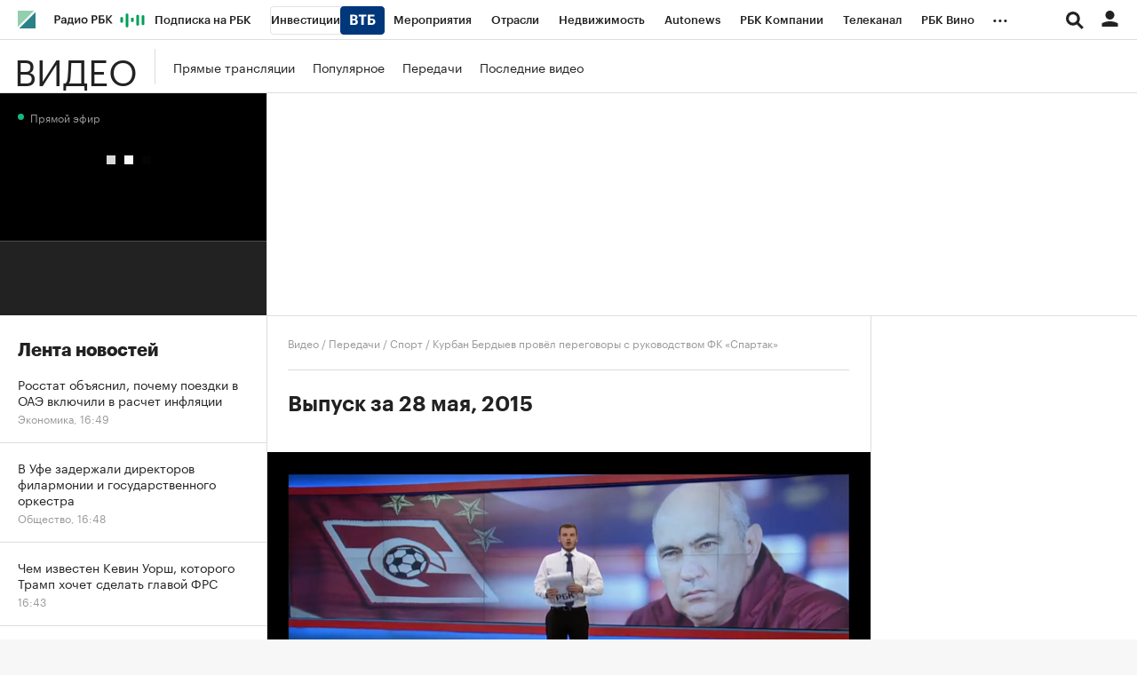

--- FILE ---
content_type: text/css
request_url: https://s.rbk.ru/v5_tv_static/common/common-10.11.20/styles/build/fn/_video-player.css
body_size: 2897
content:
body.v-player-fullscreen-mode{background:#000}.video-player{font-family:GraphikCy-Medium,'Helvetica CY',Arial,sans-serif;color:#fff;background:#000;position:relative;overflow:hidden}.video-player.v-player-fullscreen-mode{width:100%!important;height:100%!important;position:fixed!important;top:0;left:0;z-index:150}.video-player.v-player-touch .video-player__controls__volume-progress{display:none!important}.video-player.v-player-touch .video-player__controls__volume-wrap{width:auto!important}.video-player.v-player-touch .video-player__controls__volume-wrap.active{width:auto!important}.video-player.v-player-touch .video-player__close{top:30px;padding:20px;margin-right:-10px;background-position:center center}.video-player.v-player-ads .video-player__details{display:none}.video-player__content,.video-player__video{width:100%;height:100%;font-size:0;line-height:0}a.video-player__details{display:none;position:absolute;z-index:11;right:20px;bottom:65px;padding:13px 32px 13px 18px;margin:0;border-radius:8px;background:rgba(0,0,0,.4) none;color:#fff;font-size:14px;line-height:1;text-decoration:none;cursor:pointer}a.video-player__details.active{display:block}a.video-player__details:after,a.video-player__details:before{border-right:2px solid #fff;content:'';display:block;height:7px;margin-top:-5px;position:absolute;-moz-transform:rotate(135deg);-webkit-transform:rotate(135deg);transform:rotate(135deg);right:19px;top:50%;width:0}a.video-player__details:after{margin-top:-1px;-moz-transform:rotate(45deg);-webkit-transform:rotate(45deg);transform:rotate(45deg)}.video-player__controls{position:absolute;z-index:10;bottom:0;left:0;width:100%;height:100%;opacity:0;background:-moz-linear-gradient(top,#000 0,rgba(0,0,0,.6) 70px,rgba(0,0,0,0) 160px,rgba(0,0,0,0) 100%);background:-webkit-linear-gradient(top,#000 0,rgba(0,0,0,.6) 70px,rgba(0,0,0,0) 160px,rgba(0,0,0,0) 100%);background:linear-gradient(to top,#000 0,rgba(0,0,0,.6) 70px,rgba(0,0,0,0) 160px,rgba(0,0,0,0) 100%);transition:background,opacity .5s ease-in-out 0s}.video-player__controls.active{opacity:1}.video-player__controls-inner{position:absolute;bottom:0;height:55px;width:100%;display:flex;align-items:flex-end;flex-wrap:wrap}.video-player__controls-inner_small{height:50px}.video-player__controls__bottom,.video-player__controls__top{display:flex;align-items:center;width:100%;margin:0 15px}.video-player__controls__top{margin-bottom:22px;position:relative;display:none}.video-player__controls__top_live{display:none}.video-player__controls__bottom{justify-content:flex-start;margin-bottom:15px}.video-player__controls__play{width:17px;height:17px;background:url(//s.rbk.ru/v5_tv_static/common/common-10.11.20/styles/repo/video-player/images/play.svg) 0 0 no-repeat transparent;background-size:auto 100%;cursor:pointer}.video-player__controls__play:after,.video-player__controls__play:before{content:'';display:none;background-image:url(//s.rbk.ru/v5_tv_static/common/common-10.11.20/styles/repo/video-player/images/pause.svg)}.video-player__controls__play:after{background-image:url(//s.rbk.ru/v5_tv_static/common/common-10.11.20/styles/repo/video-player/images/replay.svg)}.video-player__controls__play.state-pause{width:13px;margin-right:4px;background-image:url(//s.rbk.ru/v5_tv_static/common/common-10.11.20/styles/repo/video-player/images/pause.svg)}.video-player__controls__play.state-replay{width:17px;height:20px;background-image:url(//s.rbk.ru/v5_tv_static/common/common-10.11.20/styles/repo/video-player/images/replay.svg)}.video-player__controls__live-text{font-size:14px;line-height:14px;margin-left:25px;margin-right:auto;display:none}.video-player__controls__volume-wrap{width:22px;display:flex;margin-left:25px;align-items:center;overflow:hidden;transition:width .4s ease-in-out .2s}.video-player__controls__volume-wrap.active{width:82px!important}.video-player__controls__volume{width:22px;height:17px;background:url(//s.rbk.ru/v5_tv_static/common/common-10.11.20/styles/repo/video-player/images/unmuted.svg) 0 0 no-repeat transparent;background-size:auto 100%;cursor:pointer;flex-shrink:0;margin:2px 0 1px}.video-player__controls__volume.state-muted{width:22px;background-image:url(//s.rbk.ru/v5_tv_static/common/common-10.11.20/styles/repo/video-player/images/muted.svg)}.video-player__controls__time{font-size:14px;line-height:14px;margin-left:25px;white-space:nowrap;font-family:Arial,'Helvetica CY',sans-serif}.video-player__controls__time>span{display:inline-block}.video-player__controls__time>span:first-child{min-width:36px}.video-player__controls__time-progress,.video-player__controls__volume-progress{width:auto;position:relative;cursor:pointer}.video-player__controls__time-progress__main,.video-player__controls__volume-progress__main{width:auto;height:3px;margin:4px 0;background:#5b5b5b}.video-player__controls__time-progress__current,.video-player__controls__time-progress__load,.video-player__controls__time-progress__midroll-mark,.video-player__controls__volume-progress__current,.video-player__controls__volume-progress__load,.video-player__controls__volume-progress__midroll-mark{background:#7c7c7c;position:absolute;z-index:1;left:0;top:0;height:3px;margin:4px 0}.video-player__controls__time-progress__current,.video-player__controls__volume-progress__current{background:#fff;z-index:2}.video-player__controls__time-progress__midroll-mark,.video-player__controls__volume-progress__midroll-mark{background:#fc2;width:5px;display:none}.video-player__controls__time-progress__midroll-mark.active,.video-player__controls__volume-progress__midroll-mark.active{display:block}.video-player__controls__time-progress__holder,.video-player__controls__volume-progress__holder{width:11px;height:11px;border-radius:50%;background:#fff;position:absolute;z-index:3;left:0;top:0}.video-player__controls__time-progress{position:absolute;left:0;right:0}.video-player__controls__time-progress__popup{position:absolute;top:-25px;left:-13px;font-family:Arial,'Helvetica CY',sans-serif;font-size:12px;line-height:20px;height:20px;padding:0 5px;background:#222;color:#fff;border-radius:3px;display:none}.video-player__controls__time-progress:hover .video-player__controls__time-progress__popup{display:block}.video-player__controls__volume-progress{width:100%;max-width:50px;margin-left:10px}.video-player__controls__right-box{display:flex;align-items:center;margin-left:auto}.video-player__controls__fullscreen{width:17px;height:17px;background:url(//s.rbk.ru/v5_tv_static/common/common-10.11.20/styles/repo/video-player/images/fullscreen.svg) 0 0 no-repeat transparent;background-size:auto 100%;cursor:pointer}.video-player__controls__fullscreen:after{content:'';display:none;background-image:url(//s.rbk.ru/v5_tv_static/common/common-10.11.20/styles/repo/video-player/images/normal-size.svg)}.video-player__controls__fullscreen.state-fullscreen{background-image:url(//s.rbk.ru/v5_tv_static/common/common-10.11.20/styles/repo/video-player/images/normal-size.svg)}.video-player__controls__quality{width:100%;height:100%;background:url(//s.rbk.ru/v5_tv_static/common/common-10.11.20/styles/repo/video-player/images/quality.svg) 0 0 no-repeat transparent;background-size:auto 100%;cursor:pointer}.video-player__controls__quality-wrapper{width:17px;height:17px;margin-left:auto;margin-right:25px;position:relative}.video-player__controls__quality-popup{position:absolute;bottom:25px;left:-26px;display:none;z-index:5}.video-player__controls__quality-popup.active{display:block}.video-player__controls__quality-button{background:#222;padding:10px 20px;font-family:Arial,'Helvetica CY',sans-serif;font-size:14px;line-height:14px;cursor:pointer}.video-player__controls__quality-button.active{background:#aaa}.video-player__controls__quality-button:first-child{border-radius:4px 4px 0 0}.video-player__controls__quality-button:last-child{border-radius:0 0 4px 4px}.v-player-ads-controls.video-player__controls{background:0 0;height:100px;opacity:1}.v-player-ads-controls.video-player__controls .video-player__controls-inner{height:55px;max-height:7px;transition:max-height .3s ease-in-out 0s}.v-player-ads-controls.video-player__controls .video-player__controls-inner_small{height:55px}.v-player-ads-controls.video-player__controls .video-player__controls__top{margin-left:0;margin-right:0}.v-player-ads-controls.video-player__controls .video-player__controls__top_live{display:block}.v-player-ads-controls.video-player__controls .video-player__controls__live-text,.v-player-ads-controls.video-player__controls .video-player__controls__quality,.v-player-ads-controls.video-player__controls .video-player__controls__time{display:none!important}.v-player-ads-controls.video-player__controls .video-player__controls__volume-wrap.active{width:22px!important}.v-player-ads-controls.video-player__controls .video-player__controls__time-progress,.v-player-ads-controls.video-player__controls .video-player__controls__volume-progress{cursor:auto}.v-player-ads-controls.video-player__controls .video-player__controls__time-progress__main,.v-player-ads-controls.video-player__controls .video-player__controls__volume-progress__main{background:#fff;opacity:.3}.v-player-ads-controls.video-player__controls .video-player__controls__time-progress__load,.v-player-ads-controls.video-player__controls .video-player__controls__volume-progress__load{display:none}.v-player-ads-controls.video-player__controls .video-player__controls__time-progress__current,.v-player-ads-controls.video-player__controls .video-player__controls__volume-progress__current{width:0;background:#fc2}.v-player-ads-controls.video-player__controls .video-player__controls__time-progress__midroll-mark,.v-player-ads-controls.video-player__controls .video-player__controls__volume-progress__midroll-mark{display:none!important}.v-player-ads-controls.video-player__controls .video-player__controls__time-progress__holder,.v-player-ads-controls.video-player__controls .video-player__controls__volume-progress__holder{display:none!important}.v-player-ads-controls.video-player__controls .video-player__controls__time-progress__popup{display:none!important}.v-player-ads-controls.video-player__controls .video-player__controls__ad-countdown{font-size:14px!important;line-height:16px!important;font-family:Arial,'Helvetica CY',sans-serif!important;position:absolute;top:-45px;left:15px;width:100%;padding-top:20px;padding-bottom:15px;text-align:left;text-shadow:1px 1px 3px #000}.v-player-ads-controls.video-player__controls .video-player__controls__ad-skip{border:1px solid #fff;background:#000;opacity:.5;padding:10px;cursor:pointer;position:absolute;right:0;top:auto;bottom:15px;font-size:0;transition:bottom .3s ease-in-out 0s}.v-player-ads-controls.video-player__controls .video-player__controls__ad-skip-countdown,.v-player-ads-controls.video-player__controls .video-player__controls__ad-skip-text{font-size:14px!important;line-height:16px!important;font-family:Arial,'Helvetica CY',sans-serif!important;color:#fff!important}.v-player-ads-controls.video-player__controls .video-player__quality-popup.active{display:none}.v-player-ads-controls.active.video-player__controls{background:-webkit-linear-gradient(top,rgba(0,0,0,0),#000);background:-moz-linear-gradient(top,rgba(0,0,0,0),#000);background:linear-gradient(to bottom,rgba(0,0,0,0),#000)}.v-player-ads-controls.active.video-player__controls .video-player__controls-inner{max-height:100%!important}.v-player-ads-controls.active.video-player__controls .video-player__controls__top{margin-left:15px;margin-right:15px}.v-player-ads-controls.active.video-player__controls .video-player__controls__ad-countdown{left:0;text-shadow:1px 1px 2px #222}.v-player-ads-controls.active.video-player__controls .video-player__controls__ad-skip{bottom:60px}.video-player__preloader{display:none;position:absolute;left:50%;top:50%;margin:-13px 0 0 -35px;z-index:6}.video-player__preloader__item{display:inline-block;vertical-align:top;vertical-align:baseline;width:10px;height:10px;margin:0 5px;font-size:0;background-color:#fff;animation:opacity_preloader 1s infinite;-webkit-animation:opacity_preloader 1s infinite}.video-player__preloader__item:nth-child(2){opacity:0;animation-delay:.1s;-webkit-animation-delay:.1s}.video-player__preloader__item:nth-child(3){opacity:0;animation-delay:.3s;-webkit-animation-delay:.3s}@keyframes opacity_preloader{0%{opacity:1}100%{opacity:0}}@-webkit-keyframes opacity_preloader{0%{opacity:1}100%{opacity:0}}.video-player__close{display:none;position:absolute;z-index:15;top:20px;right:20px;width:20px;height:20px;background:url(//s.rbk.ru/v5_tv_static/common/common-10.11.20/styles/repo/video-player/images/close.svg) 0 0 no-repeat transparent;background-size:20px 20px;cursor:pointer}.video-player__ad{background:#000;position:absolute;z-index:5;top:0;left:0;width:100%;height:100%;display:block}.video-player__ad-video{position:absolute;top:0;left:0;height:100%;width:100%}.video-player__ad.fox-debug-hidden{z-index:11;height:auto;opacity:.5;background:rgba(0,0,0,.5)}.video-player__ad.fox-debug-hidden:hover{opacity:1}.video-player__ad:hover .video-player__ad-volume{display:block}.video-player__ad .fox-debug--hidden{position:relative!important}.video-player__ad>div:first-child{top:0}.g-media-container-16-9 .video-player{position:absolute;top:0;left:0;width:100%!important;height:100%!important}.video-player ::-webkit-media-controls-panel{display:none!important;-webkit-appearance:none}.video-player ::-webkit-media-controls-play-button{display:none!important;-webkit-appearance:none}.video-player ::-webkit-media-controls-start-playback-button{display:none!important;-webkit-appearance:none}.small .video-player__controls-inner{height:62px}.small .video-player__controls-inner_small{height:48px}.small .video-player__controls__bottom,.small .video-player__controls__top{margin:0 15px}.small .video-player__controls__top{margin-bottom:10px}.small .video-player__controls__bottom{margin-bottom:4px}.small .video-player__controls__play{width:15px;height:15px}.small .video-player__controls__play.state-pause{width:12px;margin-right:3px}.small .video-player__controls__live-text{font-size:12px;line-height:12px;margin-left:20px}.small .video-player__controls__volume-wrap{width:20px;margin-left:20px}.small .video-player__controls__volume-wrap.active{width:80px!important}.small .video-player__controls__volume{width:20px;height:15px}.small .video-player__controls__volume.state-muted{width:20px}.small .video-player__controls__time{font-size:11px;line-height:11px;margin-left:15px}.small .video-player__controls__time>span:first-child{min-width:25px}.small .video-player__controls__time-progress__current,.small .video-player__controls__time-progress__load,.small .video-player__controls__time-progress__main,.small .video-player__controls__time-progress__midroll-mark,.small .video-player__controls__volume-progress__current,.small .video-player__controls__volume-progress__load,.small .video-player__controls__volume-progress__main,.small .video-player__controls__volume-progress__midroll-mark{height:3px;margin:3px 0}.small .video-player__controls__time-progress__holder,.small .video-player__controls__volume-progress__holder{width:9px;height:9px}.small .video-player__controls__time-progress__hover-popup,.small .video-player__controls__time-progress__popup,.small .video-player__controls__volume-progress__hover-popup,.small .video-player__controls__volume-progress__popup{top:-25px;left:-13px;font-size:11px;line-height:16px;height:16px;padding:0 5px}.small .video-player__controls__right-box{min-height:40px}.small .video-player__controls__fullscreen{width:40px;height:40px;margin-left:-12px;margin-right:-10px;background-position:center center;background-size:15px 16px}.small .video-player__controls__quality-wrapper{width:15px;height:15px;margin-right:20px}.small .video-player__controls__quality-popup{bottom:20px;left:-11px}.small .video-player__controls__quality-button{padding:5px 5px;font-size:11px;line-height:11px}.small .video-player__controls__quality-button:first-child{border-radius:3px 3px 0 0}.small .video-player__controls__quality-button:last-child{border-radius:0 0 3px 3px}.small .video-player__details{padding:10px 24px 10px 12px;font-size:12px}.small .video-player__details:after,.small .video-player__details:before{border-right-width:1px;right:14px}.live-tv__main .small .video-player__controls__fullscreen{display:none}.small.video-player .v-player-ads-controls .video-player__controls__volume-wrap.active{width:20px!important}.small.video-player .v-player-ads-controls .video-player__controls-inner{height:48px;max-height:6px}.small.video-player .v-player-ads-controls .video-player__controls-inner_small{height:48px}.small.video-player .v-player-ads-controls .video-player__controls__ad-skip{padding:5px;bottom:10px}.small.video-player .v-player-ads-controls .video-player__controls__ad-skip-text{font-size:12px!important;line-height:14px!important}.small.video-player .v-player-ads-controls.active .video-player__controls__ad-skip{bottom:50px}@media (hover:hover) and (pointer:fine){.video-player__controls__quality-button:hover{background:#666}.video-player__controls__close,.video-player__controls__fullscreen,.video-player__controls__play,.video-player__controls__quality,.video-player__controls__volume{transition:opacity .2s ease-in-out 0s}.video-player__controls__close:hover,.video-player__controls__fullscreen:hover,.video-player__controls__play:hover,.video-player__controls__quality:hover,.video-player__controls__volume:hover{opacity:.7}.v-player-ads-controls.video-player__controls .video-player__controls__ad-skip:hover{opacity:1}}@media (min-width:981px){.video-player__controls__volume-wrap:hover{width:82px}.video-player__controls.v-player-ads-controls .video-player__controls__volume-wrap:hover{width:22px!important}.small .video-player__controls__volume-wrap:hover{width:80px}.small .video-player__controls.v-player-ads-controls .small .video-player__controls__volume-wrap:hover{width:20px!important}}@media (max-width:320px){.video-player__controls__live-text{display:none!important}}